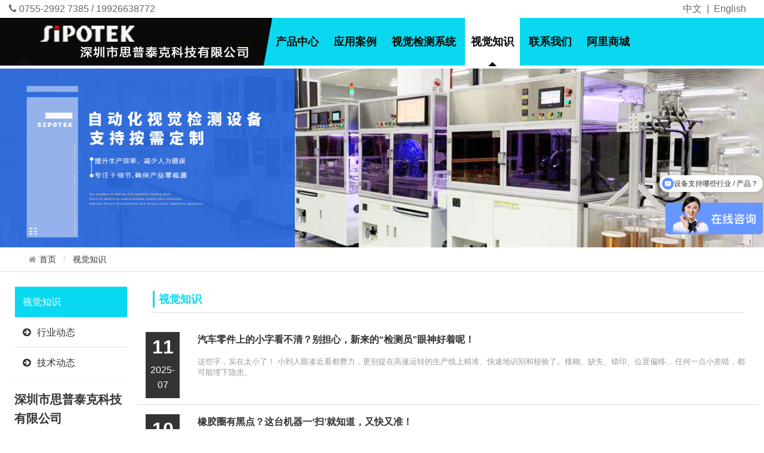

--- FILE ---
content_type: text/html; charset=utf-8
request_url: https://www.sipotek.com/xinwen_5_7.html
body_size: 6490
content:
<!DOCTYPE html>
<html>
<head lang="en">
  <meta charset="UTF-8">
  <title>检测设备_视觉检测设备_筛选机_筛选设备-深圳市思普泰克科技有限公司</title>
  <meta name="keywords" content="检测设备,视觉检测设备,外观检测设备,筛选机,光学筛选机" />
  <meta name="description" content="思普泰克专注ccd视觉检测设备生产与销售，专业定制机器视觉外观外观缺陷尺寸检测设备方案，视觉检测设备厂家直销各类检测设备，自动化光学影像筛选机自动化检测分选不良品。欢迎咨询了解。" />
  <meta http-equiv="X-UA-Compatible" content="IE=edge">
  <meta name="viewport" content="width=device-width, initial-scale=1">
  <meta name="format-detection" content="telephone=no">
  <meta name="renderer" content="webkit">
  <meta http-equiv="Cache-Control" content="no-siteapp"/>
  <link rel="alternate icon" type="image/png" href="">
  <link rel="stylesheet" href="/Apps/Home/View/default/Public/css/amazeui.min.css"/>
  <link rel="stylesheet" href="/Apps/Home/View/default/Public/css/style.css"/>
  <link rel="shortcut icon" href="/favicon.ico" />
  <link rel="bookmark"href="/favicon.ico" />
  
  
  <!--[if lt IE 9]>
	<script src="http://libs.baidu.com/jquery/1.11.1/jquery.min.js"></script>
	<script src="http://cdn.staticfile.org/modernizr/2.8.3/modernizr.js"></script>
	<script src="/Apps/Home/View/default/Public/js/amazeui.ie8polyfill.min.js"></script>
  <![endif]-->

  <!--[if (gte IE 9)|!(IE)]><!-->
  <script src="/Apps/Home/View/default/Public/js/jquery.min.js"></script>
  <!--<![endif]-->
  <script src="/Apps/Home/View/default/Public/js/amazeui.min.js"></script>
  
	<script>
		$(function() {
		  $('#slider-1').flexslider({
			startAt: 0,
			slideshow: false
		  });
		});
	</script>
</head>

<body>



<header class="am-topbar nav am-margin-bottom-xs">
	<div class="am-g nav_top">
		<div class="am-container">
			<div class="am-u-sm-4 am-padding-0">
				<i class="am-icon-phone"></i>
				0755-2992 7385 / 19926638772			</div>
			<div class="am-u-sm-3 am-fr am-text-right">
				<a href="/?l=cn" rel="nofollow">中文</a>&nbsp;&nbsp;|&nbsp;&nbsp;<a href="/en" rel="nofollow">English</a>
			</div>
		</div>
	</div>
	
	<div class="am-container">
		<h1 class="am-topbar-brand logo_bg">
		  <a href="/"><img class="logo" src="/Uploads/images/2018/08/31/5b88a1b7357d8.jpg" alt="深圳市思普泰克科技有限公司"/></a>
		</h1>

		<div class="am-collapse am-topbar-collapse" id="collapse-head">
			<ul class="am-nav am-nav-pills am-topbar-nav am-topbar-right" style="margin-right:200px;">
				<li  >
					<a href="/" rel="nofollow">首页</a>
				</li>
				<li  >
						<a href="/jianjie/" rel="nofollow"  >关于我们</a>
					</li><li  >
						<a href="/chanpin/" rel="nofollow"  >产品中心</a>
					</li><li  >
						<a href="/jjxc/"   >应用案例</a>
					</li><li  >
						<a href="/jiance/"   >视觉检测系统</a>
					</li><li class="am-active" >
						<a href="/xinwen/" rel="nofollow"  >视觉知识</a>
					</li><li  >
						<a href="/lianxiwm" rel="nofollow"  >联系我们</a>
					</li><li  >
						<a href="https://siputek.1688.com/" rel="nofollow" target="_blank" >阿里商城</a>
					</li>			</ul>
		</div>
	</div>
</header>
<!--内页广告图 -->
<div class="banner">
	<img src="/Uploads/images/2024/03/13/65f1193018ba0.jpg" class="am-img-responsive" alt=""/>
</div>

<!--面包导航 -->
<div class="am-g am-padding-horizontal-lg bread">
<ol class="am-breadcrumb am-breadcrumb-slash am-padding-left-lg am-margin-bottom-0">
	<li><a href="/" class="am-icon-home">首页</a></li>
	<li><a href="/xinwen/">视觉知识</a></li></ol>
</div>

<div class="am-g am-padding-right-lg am-padding-left-lg am-padding-top-lg">
	<!-- 侧导航 -->
	<div class="am-u-sm-2 detail-mb am-padding-left-0">
	<!-- 侧导航 -->
	<div class="am-panel am-panel-default am-panel-primary subcat">
		<div class="am-panel-hd tit">视觉知识</div>
		<div class="am-panel-bd" >
								<a href="/hyxw/">					<i class="am-icon-arrow-circle-right am-padding-right-sm"></i>行业动态				</a>
			</div><div class="am-panel-bd" >
								<a href="/jishu/">					<i class="am-icon-arrow-circle-right am-padding-right-sm"></i>技术动态				</a>
			</div>	</div>
	
	<div class="left_contact">
		<h2>深圳市思普泰克科技有限公司</h2><p>地址：深圳市宝安区沙井芙蓉工业区岗仔工业园第11栋</p><p>总部客服热线：19926638772</p>	</div>
	
	<div class="tuijian">
		<p>
			<a href="/jianjie/"><img src="/Apps/Home/View/default/Public/img/left_contact_about.jpg" class="am-img-responsive" alt="关于我们"></a>
					</p>
		<p>
							<a href="/lianxiwm/"><img src="/Apps/Home/View/default/Public/img/left_contact_pic002.jpg" class="am-img-responsive" alt="联系我们"></a>		</p>
	</div>
	
	<div data-am-widget="list_news" class="am-list-news am-list-news-default" >	
			<div class="am-list-news-hd am-cf">
				<a href="/xinwen" class="">
					<h2>相关推荐</h2>
					<span class="am-list-news-more am-fr">更多 &raquo;</span>
				</a>
			</div>

			<div class="am-list-news-bd">
				<ul class="am-list">
					
					<li class="am-g am-list-item-desced am-list-item-thumbed am-list-item-thumb-top">
							<div class="am-list-main">
								<h3 class="am-list-item-hd"><a href="/hyxw/519.html">金属插针检测设备：赋能精密制造，提升核心竞争力</a></h3>
								<span class="am-list-date">2025-08-04</span>
							</div>
						</li><li class="am-g am-list-item-desced am-list-item-thumbed am-list-item-thumb-top">
							<div class="am-list-main">
								<h3 class="am-list-item-hd"><a href="/hyxw/510.html">告别人工漏检！深度学习技术让散热片缺陷无所遁形</a></h3>
								<span class="am-list-date">2025-07-01</span>
							</div>
						</li><li class="am-g am-list-item-desced am-list-item-thumbed am-list-item-thumb-top">
							<div class="am-list-main">
								<h3 class="am-list-item-hd"><a href="/gsxw/481.html">】AI视觉检测紧固件，1秒揪出缺陷，良品率飙升30%！</a></h3>
								<span class="am-list-date">2025-04-18</span>
							</div>
						</li><li class="am-g am-list-item-desced am-list-item-thumbed am-list-item-thumb-top">
							<div class="am-list-main">
								<h3 class="am-list-item-hd"><a href="/gsxw/480.html">24小时不停机！五金垫片视觉检测系统如何守护生产线？</a></h3>
								<span class="am-list-date">2025-04-17</span>
							</div>
						</li><li class="am-g am-list-item-desced am-list-item-thumbed am-list-item-thumb-top">
							<div class="am-list-main">
								<h3 class="am-list-item-hd"><a href="/gsxw/469.html">从20人到2人：视觉检测如何重构硅胶工厂质检部门？</a></h3>
								<span class="am-list-date">2025-04-03</span>
							</div>
						</li><li class="am-g am-list-item-desced am-list-item-thumbed am-list-item-thumb-top">
							<div class="am-list-main">
								<h3 class="am-list-item-hd"><a href="/gsxw/434.html"> 未来已来：探秘工业4.0机器视觉的无限可能</a></h3>
								<span class="am-list-date">2024-03-19</span>
							</div>
						</li>				</ul>
			</div>
		</div></div>
	
	<div class="am-u-sm-10 detail-mb am-padding-right-0">
		<div data-am-widget="titlebar" class="am-titlebar am-titlebar-default titlebar" >
			<h2 class="am-titlebar-title ">
				视觉知识			</h2>
		</div>

		<ul class="am-list new_nobt">
			<li class="am-g am-list-item-desced am-list-item-thumbed am-list-item-thumb-left">
					<div class="am-u-sm-1 am-list-thumb">
						<div class="time am-padding-bottom-sm">
							<strong>11</strong>
							<span>2025-07</span>
						</div>
					</div>

					<div class=" am-u-sm-11 am-list-main">
						<h3 class="am-list-item-hd"><a href="/hyxw/514.html" class="">汽车零件上的小字看不清？别担心，新来的“检测员”眼神好着呢！</a></h3>
						<div class="am-list-item-text">这些字，实在太小了！ 小到人眼凑近看都费力，更别提在高速运转的生产线上精准、快速地识别和校验了。模糊、缺失、错印、位置偏移... 任何一点小差错，都可能埋下隐患。</div>
					</div>
				</li><li class="am-g am-list-item-desced am-list-item-thumbed am-list-item-thumb-left">
					<div class="am-u-sm-1 am-list-thumb">
						<div class="time am-padding-bottom-sm">
							<strong>10</strong>
							<span>2025-07</span>
						</div>
					</div>

					<div class=" am-u-sm-11 am-list-main">
						<h3 class="am-list-item-hd"><a href="/hyxw/513.html" class="">橡胶圈有黑点？这台机器一‘扫’就知道，又快又准！</a></h3>
						<div class="am-list-item-text">过去咋办？靠人！老师傅们排排坐，瞪大眼睛，在飞速移动的流水线上“找茬儿”。一个黑点？在乌漆嘛黑的橡胶圈上找个小黑点？这简直是“大海捞针plus版”！费眼、费神、效率低</div>
					</div>
				</li><li class="am-g am-list-item-desced am-list-item-thumbed am-list-item-thumb-left">
					<div class="am-u-sm-1 am-list-thumb">
						<div class="time am-padding-bottom-sm">
							<strong>07</strong>
							<span>2025-07</span>
						</div>
					</div>

					<div class=" am-u-sm-11 am-list-main">
						<h3 class="am-list-item-hd"><a href="/hyxw/512.html" class="">磁芯次品率太高？用视觉检测设备压下去！</a></h3>
						<div class="am-list-item-text">相它尺寸合不合规，差一丝一毫都不行。全靠老张那双眯缝着的眼睛，和捏着磁芯微微发抖的手（盯久了，控制不住地抖）。</div>
					</div>
				</li><li class="am-g am-list-item-desced am-list-item-thumbed am-list-item-thumb-left">
					<div class="am-u-sm-1 am-list-thumb">
						<div class="time am-padding-bottom-sm">
							<strong>03</strong>
							<span>2025-07</span>
						</div>
					</div>

					<div class=" am-u-sm-11 am-list-main">
						<h3 class="am-list-item-hd"><a href="/hyxw/511.html" class="">微米级“火眼金睛”：如何让芯片缺陷无处遁形？</a></h3>
						<div class="am-list-item-text">在芯片的世界里，“微米”不是形容词，是生死线。一根头发丝的直径约70微米，而芯片上的致命瑕疵可能只有1微米——相当于把头发丝劈成70份，取其中一份来捣乱。人眼在这种尺度下作战，堪比用渔网捞细菌。</div>
					</div>
				</li><li class="am-g am-list-item-desced am-list-item-thumbed am-list-item-thumb-left">
					<div class="am-u-sm-1 am-list-thumb">
						<div class="time am-padding-bottom-sm">
							<strong>01</strong>
							<span>2025-07</span>
						</div>
					</div>

					<div class=" am-u-sm-11 am-list-main">
						<h3 class="am-list-item-hd"><a href="/hyxw/510.html" class="">告别人工漏检！深度学习技术让散热片缺陷无所遁形</a></h3>
						<div class="am-list-item-text"></div>
					</div>
				</li><li class="am-g am-list-item-desced am-list-item-thumbed am-list-item-thumb-left">
					<div class="am-u-sm-1 am-list-thumb">
						<div class="time am-padding-bottom-sm">
							<strong>27</strong>
							<span>2025-06</span>
						</div>
					</div>

					<div class=" am-u-sm-11 am-list-main">
						<h3 class="am-list-item-hd"><a href="/hyxw/509.html" class=""> 从抽检到全检！视觉系统让每颗贴片保险丝“持证上岗”</a></h3>
						<div class="am-list-item-text">传统抽检模式下，工人手持放大镜目视抽检，漏检率长期徘徊在3%以上，每年因微焊裂、氧化发黑等隐形缺陷导致的客户退货损失高达数百万。当汽车电子厂因一颗0.5mm的虚焊保险丝遭遇整车厂索赔时，质检模式的革命已迫在眉睫。</div>
					</div>
				</li><li class="am-g am-list-item-desced am-list-item-thumbed am-list-item-thumb-left">
					<div class="am-u-sm-1 am-list-thumb">
						<div class="time am-padding-bottom-sm">
							<strong>26</strong>
							<span>2025-06</span>
						</div>
					</div>

					<div class=" am-u-sm-11 am-list-main">
						<h3 class="am-list-item-hd"><a href="/hyxw/508.html" class="">告别质检员不够用？手机配件视觉筛选机24小时在线，效率飙升300%！</a></h3>
						<div class="am-list-item-text">又看了看流水线上堆积如山的充电器外壳，重重叹了口气。生产线旁，仅剩的两名质检员双眼通红——连续8小时紧盯米粒大小的TypeC接口，漏检率已从早班的0.5%飙升到3.2%。</div>
					</div>
				</li><li class="am-g am-list-item-desced am-list-item-thumbed am-list-item-thumb-left">
					<div class="am-u-sm-1 am-list-thumb">
						<div class="time am-padding-bottom-sm">
							<strong>24</strong>
							<span>2025-06</span>
						</div>
					</div>

					<div class=" am-u-sm-11 am-list-main">
						<h3 class="am-list-item-hd"><a href="/hyxw/507.html" class="">告别“漏网之鱼”！思普泰克视觉筛选机，0.01mm精度把关每颗纽扣！</a></h3>
						<div class="am-list-item-text">思普泰克视觉筛选机​的核心突破，在于其搭载的高分辨率CCD图像传感器与微米级光学系统。当纽扣通过振动盘有序进入检测区，多角度光源瞬间照亮表面，工业相机以每秒数百帧的速度捕捉图像，将人眼难以辨识的0.01mm级缺陷</div>
					</div>
				</li><li class="am-g am-list-item-desced am-list-item-thumbed am-list-item-thumb-left">
					<div class="am-u-sm-1 am-list-thumb">
						<div class="time am-padding-bottom-sm">
							<strong>17</strong>
							<span>2025-06</span>
						</div>
					</div>

					<div class=" am-u-sm-11 am-list-main">
						<h3 class="am-list-item-hd"><a href="/hyxw/506.html" class="">告别漏检返工！全自动卡扣检测机为汽车生产线戴上‘智能显微镜‘</a></h3>
						<div class="am-list-item-text">这种“小零件大麻烦”的困境，正被一台搭载视觉检测设备的全自动卡扣检测机终结。它如同为生产线装上永不疲倦的“智能显微镜”，让曾经逃过人眼的细微缺陷无所遁形。 </div>
					</div>
				</li>		</ul>
		
		  <ul data-am-widget="pagination" class="am-pagination am-pagination-default">

			  <li><a class="first" href="/xinwen_5_1.html">1...</li></a> <li><a class="prev" aria-label="Previous" href="/xinwen_5_6.html"><span aria-hidden="true">上一页</span></a></li> <li><a class="num" href="/xinwen_5_2.html">2</a></li><li><a class="num" href="/xinwen_5_3.html">3</a></li><li><a class="num" href="/xinwen_5_4.html">4</a></li><li><a class="num" href="/xinwen_5_5.html">5</a></li><li><a class="num" href="/xinwen_5_6.html">6</a></li><li class="active"><a>7</a></li><li><a class="num" href="/xinwen_5_8.html">8</a></li><li><a class="num" href="/xinwen_5_9.html">9</a></li><li><a class="num" href="/xinwen_5_10.html">10</a></li><li><a class="num" href="/xinwen_5_11.html">11</a></li><li><a class="num" href="/xinwen_5_12.html">12</a></li> <li><a class="next" aria-label="Next" href="/xinwen_5_8.html"><span aria-hidden="true">下一页</span></a></li> <li><a class="end" href="/xinwen_5_45.html">45</li></a>		  </ul>

	</div>
	
</div>

<div class="am-g product_device am-padding-lg">
	<div class="am-u-lg-12">
	  <h2 class="about-title about-color device">设备应用领域方案</h2>

		<div class="am-g">
			<div class="am-u-sm-3" style="float:left!important">
					<a href="/jmwj/156.html" class="am-thumbnail">
					  <img src="/Uploads/images/2024/07/06/6688a977ce8dd.jpg" alt="空调铜管分度盘视觉检测机检测案例" style="height:220px"/>
					  <figcaption class="am-thumbnail-caption">空调铜管分度盘视觉检测机检测案例</figcaption>
					</a>
				</div><div class="am-u-sm-3" style="float:left!important">
					<a href="/cxcl/155.html" class="am-thumbnail">
					  <img src="/Uploads/images/2024/03/29/66068e7f9fa03.jpg" alt="高速视觉检测磁芯材料方案" style="height:220px"/>
					  <figcaption class="am-thumbnail-caption">高速视觉检测磁芯材料方案</figcaption>
					</a>
				</div><div class="am-u-sm-3" style="float:left!important">
					<a href="/gjxj/154.html" class="am-thumbnail">
					  <img src="/Uploads/images/2024/03/21/65fbf0ba832d3.jpg" alt="变压器骨架视觉外观检测" style="height:220px"/>
					  <figcaption class="am-thumbnail-caption">变压器骨架视觉外观检测</figcaption>
					</a>
				</div><div class="am-u-sm-3" style="float:left!important">
					<a href="/gjxj/153.html" class="am-thumbnail">
					  <img src="/Uploads/images/2024/03/20/65fa9c6a4af6e.jpg" alt="塑胶件视觉外观检测" style="height:220px"/>
					  <figcaption class="am-thumbnail-caption">塑胶件视觉外观检测</figcaption>
					</a>
				</div><div class="am-u-sm-3" style="float:left!important">
					<a href="/qt/151.html" class="am-thumbnail">
					  <img src="/Uploads/images/2019/06/12/5d00c1813eb38.jpg" alt="自动化视觉检测系统" style="height:220px"/>
					  <figcaption class="am-thumbnail-caption">自动化视觉检测系统</figcaption>
					</a>
				</div><div class="am-u-sm-3" style="float:left!important">
					<a href="/jmwj/150.html" class="am-thumbnail">
					  <img src="/Uploads/images/2019/05/09/5cd3ddab34d9e.jpg" alt="手机卡托精密尺寸检测" style="height:220px"/>
					  <figcaption class="am-thumbnail-caption">手机卡托精密尺寸检测</figcaption>
					</a>
				</div><div class="am-u-sm-3" style="float:left!important">
					<a href="/qt/148.html" class="am-thumbnail">
					  <img src="/Uploads/images/2019/02/15/5c66706741184.jpg" alt="CCD视觉检测设备应用案例" style="height:220px"/>
					  <figcaption class="am-thumbnail-caption">CCD视觉检测设备应用案例</figcaption>
					</a>
				</div><div class="am-u-sm-3" style="float:left!important">
					<a href="/qt/147.html" class="am-thumbnail">
					  <img src="/Uploads/images/2019/01/12/5c3989c666bc3.jpg" alt="塑胶件外观筛选机应用案例" style="height:220px"/>
					  <figcaption class="am-thumbnail-caption">塑胶件外观筛选机应用案例</figcaption>
					</a>
				</div>		</div>
		
		<div class="am-u-sm-3 am-u-sm-centered am-padding-bottom-lg">
			<a class="am-btn am-btn-primary am-radius am-u-sm-centered am-padding" href="" target="_blank">更多检测方案</a>
		</div>
	</div>
</div>

<!-- 底部开始 -->

<div class="foot">
<div class="am-container footer_box am-padding-horizontal-0" >

	<div class="foot_left">
		<div class="foot_about">
			<img src="/Apps/Home/View/default/Public/img/footlogo.png" alt="深圳市思普泰克科技有限公司">
			<p>国家高新技术企业...</p>
			<div class="foot_nav">
				<ul>
					<li><a href="/">首页</a></li>
					<li>
							<a href="/jianjie/" rel="nofollow">关于我们</a>
						</li><li>
							<a href="/chanpin/" >产品中心</a>
						</li><li>
							<a href="/jjxc/" >应用案例</a>
						</li><li>
							<a href="/jiance/" >视觉检测系统</a>
						</li><li>
							<a href="/xinwen/" rel="nofollow">视觉知识</a>
						</li><li>
							<a href="/lianxiwm" rel="nofollow">联系我们</a>
						</li><li>
							<a href="https://siputek.1688.com/" rel="nofollow">阿里商城</a>
						</li>				</ul>
			</div>
		</div>
	</div>
	<div class="center_mess">
		<h2 style="color:#fff;">深圳市思普泰克科技</h2>
		<img src="/Apps/Home/View/default/Public/img/jiance001.jpg" alt="深圳市思普泰克科技有限公司">
		<p>聚焦视觉检查16年</p>
	</div>
	<div class="foot_contact">
		<h2 style="color:#fff;padding-left:26px;">联系我们</h2>
		<ul><li>深圳宝安沙井芙蓉工业区岗仔工业园11栋</li><li><p>webmaster@siputek.com</p></li><li><p>电 话：19926638772张经理</p></li><li><p><img src="/Uploads/images/2025/03/10/67ce526199200.jpg" style="width: 1px; height: 1px;"/><img src="/Uploads/images/2025/03/10/67ce526199200.jpg" style="width: 98px; height: 101px;"/><br/></p></li></ul>	</div>
	
</div>
</div>

	
<footer class="footer">
	<p>Copyright © 2019. &nbsp;深圳市思普泰克科技有限公司. All rights reserved.&nbsp;<a href="https://beian.miit.gov.cn/#/Integrated/recordQuery" target="_blank">粤ICP备05044648号-2</a> &nbsp;<br/>主营业务：机器<a href="/">视觉检测设备</a>，ccd视觉检测设备，外观检测设备与机器视觉检测方案。</p></footer>

<div data-am-widget="gotop" class="am-gotop am-gotop-fixed" >
	<a href="#top" title="回到顶部">
		<span class="am-gotop-title">回到顶部</span>
		  <i class="am-gotop-icon am-icon-chevron-up"></i>
	</a>
</div>

<script src="/Apps/Home/View/default/Public/js/echo.js"></script>
<script>
echo.init({
  offset: 200,
  throttle: 250,
  unload: false
});

// echo.render();
</script>

<script>
var _hmt = _hmt || [];
(function() {
  var hm = document.createElement("script");
  hm.src = "https://hm.baidu.com/hm.js?ecb094e6deee7fa7b0c3a617c55b3fa7";
  var s = document.getElementsByTagName("script")[0]; 
  s.parentNode.insertBefore(hm, s);
})();
</script>
</body>
</html>